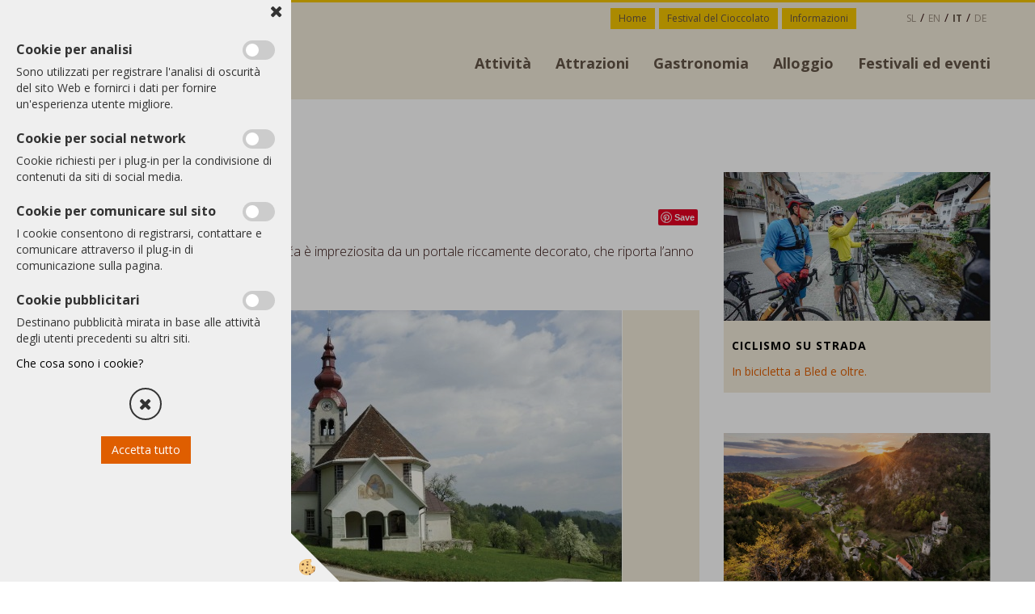

--- FILE ---
content_type: text/html
request_url: https://www.radolca.si/it/attrazioni-di-radovljica/chiese/chiesa-di-s-lucia
body_size: 17424
content:
<!DOCTYPE html><html lang="it"><head><meta charset="utf-8"><title>La chiesa di S. Lucia</title>
<meta name="Description" content="La piccola chiesa sotto le pendici del Dobrča &egrave; impreziosita da un portale riccamente decorato, che riporta l&rsquo;anno 1633.
"/>
<link rel="alternate" hreflang="de" href="/de/radovljica-sehenswuerdigkeiten/kirchen/kirche-hl-lucia" />
<link rel="alternate" hreflang="en" href="/en/attractions/churches/st-lucy-zadnja-vas" />
<link rel="alternate" hreflang="it" href="/it/attrazioni-di-radovljica/chiese/chiesa-di-s-lucia" />
<link rel="alternate" hreflang="sl" href="/sl/znamenitosti/cerkve/cerkev-sv-lucije-zadnja-vas" />
<link rel="alternate" href="/sl/znamenitosti/cerkve/cerkev-sv-lucije-zadnja-vas" hreflang="x-default" /><link rel="canonical" href="https://www.radolca.si/it/attrazioni-di-radovljica/chiese/chiesa-di-s-lucia" />
<meta property="fb:app_id" content="33873663" />
<meta property="og:title" content="La chiesa di S. Lucia" />
<meta property="og:image" content="https://www.radolca.si/media/SlikeIT/Novice/cerkev sv. lucije zadnja vas_r.jpg" />
<meta property="og:type" content="article" />
<meta property="og:url" content="https://www.radolca.si/it/attrazioni-di-radovljica/chiese/chiesa-di-s-lucia" />
<meta property="og:description" content="La piccola chiesa sotto le pendici del Dobrča &egrave; impreziosita da un portale riccamente decorato, che riporta l&rsquo;anno 1633.
" />
<meta name="viewport" content="width=device-width, initial-scale=1.0"><link rel="stylesheet" href="/skins/general.css?ver=1"><link rel="stylesheet" href="/skins/body.css?ver=1"><link rel="icon" href="/favicon.ico" /><script defer type="text/javascript" src="/js/all.js?5.702" onload="Initialize();"></script><script defer type="text/javascript" src="/js/js_swiper.js?5.702"></script><script defer type="text/javascript" src="/js/it/js_validation.js?5.702"></script><script defer type="text/javascript" src="/js/it/js_custom.js?5.702"></script><script>document.addEventListener("DOMContentLoaded", function(event) { gtag('consent', 'default', {'ad_storage': 'denied','ad_user_data': 'denied','ad_personalization': 'denied','analytics_storage': 'denied','functionality_storage': 'denied','personalization_storage': 'denied','security_storage ': 'granted'});if (jQuery.cookie('cc_anali') == 'true')
{
gtag('consent','update', {'analytics_storage':'granted'});}if (jQuery.cookie('cc_chat') == 'true')
{
gtag('consent','update', {'functionality_storage':'granted'});}if (jQuery.cookie('cc_adwords') == 'true')
{
gtag('consent','update', {'ad_personalization':'granted','ad_storage':'granted','ad_user_data':'granted','personalization_storage':'granted'});}});</script><script type="text/javascript">
(function(w,d,s,l,i){w[l]=w[l]||[];w[l].push({'gtm.start': 
new Date().getTime(),event:'gtm.js'});var f=d.getElementsByTagName(s)[0], 
j=d.createElement(s),dl=l!='dataLayer'?'&l='+l:'';j.async=true;j.src=
'//www.googletagmanager.com/gtm.js?id='+i+dl;f.parentNode.insertBefore(j,f);
})(window,document,'script','dataLayer','GTM-KSMLBJB');
</script></head><body class="p-it">
<div id="boostpage"></div><div class="modal fade" id="elModal" tabindex="-1" role="dialog" aria-labelledby="elModal" aria-hidden="true"><div class="modal-dialog" id="elModalDialog"><div class="modal-content"><div class="modal-header" id="elModalHeaderId">vsebina glave</div><div class="modal-body" id="elModalBodyId">vsebina body</div><div class="modal-footer" id="elModalFooterId"></div></div></div></div><script></script><div id="fb-root"></div><script>document.addEventListener("DOMContentLoaded", function(event) {if (getCookie('cc_social') == 'true') 
{console.log('Facebook social  = ok');window.fbAsyncInit = function() {
FB.init({appId      : '33873663',cookie     : true,  xfbml      : true,  version    : 'v6.0' });
};}});</script><script>document.addEventListener("DOMContentLoaded", function(event) {if (jQuery.cookie('cc_social') == 'true'){!function(d,s,id){var js,fjs=d.getElementsByTagName(s)[0];if(!d.getElementById(id)){js=d.createElement(s);js.id=id;js.src="//platform.twitter.com/widgets.js";fjs.parentNode.insertBefore(js,fjs);}}(document,"script","twitter-wjs");}});</script><div class="global_containter notranja">
<div class="skip-to-content"><p><a class="skip-button" href="#content"><span>Skip to content</span> </a></p>
</div>
<div class="showsettings">
        <button id="showsettings"><img src="/images/site/visual.png" alt="Orodja za dostopnost"></button>
    </div>
    <div class="visual_settings" id="visual_settings">
        <div class="visual_close">
            <button id="visualclose"><i class="fa fa-close"></i></button>
        </div>
        <div class="visual_controls" id="visual_controls">
            <div class="h2">ACCESSIBILITÀ</div>
            <ul>
                <li id="visual1">NAVIGAZIONE DA TASTIERA<div class="toggler"></div></li>
                <li id="visual2">DISABILITA ANIMAZIONI<div class="toggler"></div></li>
            </ul>   
            <div class="h3">CONTRASTO</div>         
            <ul>
                <li id="visual3">CONTRASTO ALTO<div class="toggler"></div></li>
                <li id="visual4">CONTRASTO BIANCO E NERO<div class="toggler"></div></li>
            </ul>
            <div class="h3">CONTENUTO</div>
            <ul>
                <li id="visual5">AUMENTA DIMENSIONE TESTO<div class="toggler"></div></li>
                <li id="visual6">RIDUCI DIMENSIONE TESTO<div class="toggler"></div></li>
                <li id="visual7">EVIDENZIA TITOLI<div class="toggler"></div></li>
                <li id="visual8">EVIDENZIA LINK<div class="toggler"></div></li>
                <li id="visual9">SOTTOLINEA LINK<div class="toggler"></div></li>
            </ul>
            <div><a id="sitemap" href="#">Mappa del sito</a></div>
            <div><a id="izjava" href="#">Dichiarazione di accessibilità</a></div>
        </div>
    </div>
<div class="search" id="searchbox">
	<div class="container">
    	<div class="row">
            <div class="searchbox"><form role="form" method="post" id="webshopsearchbox" action="/default.asp?mid=it&amp;pID=webshopsearch"><div class="input-group"><input autocomplete="off" class="form-control" data-placement="bottom" data-trigger="manual" onfocus="FocusGet(this);" onfocusout="FocusLost(this);" data-toggle="popover" type="text" name="txtsearchtext" id="txtsearchtext" value=""  placeholder="Cerca..."/><div class="popover" id="popoversearch"></div><span class="input-group-btn"><button id="src_button" class="btn btn-default" type="submit"><i class="fa fa-search"></i><span>CERCA</span></button></span></div></form><script type="text/javascript">document.addEventListener('DOMContentLoaded', function(event){var timer;var timeout = 600;$('#txtsearchtext').keyup(function(){clearTimeout(timer);if ($('#txtsearchtext').val) {var oTxt = $('#txtsearchtext').val();if (oTxt.length>2){timer = setTimeout(function(){var v = '<div class="arrow"></div><div class="popover-content"><div id="vsebinapopover">' + $.ajax({type:'POST', url:'/ajax_search.asp?mid=it', async: false, data: {searchstr:oTxt, jezik:'it'}}).responseText + '</div></div>';$('#popoversearch').html(v);$('#popoversearch').addClass('sactive fade bottom in');}, timeout);}}});});function FocusGet(oTextBox){if(oTextBox.value.length>2){$('#popoversearch').addClass('sactive fade bottom in');}}function FocusLost(oTextBox){if ($('#vsebinapopover:hover').length == 0){$('#popoversearch').removeClass('sactive fade bottom in');}}</script></div>
            <div class="closesearch"><a onclick="ToggleSearch();" id="showsearch"><i class="fa fa-times"></i></a></div>
        </div>
    </div>
</div>
<section class="cart_container">
	<div class="container">
		<div class="row">
                <div class="mobile_cart_container visible-xs"><div class="mobile_cart_menu"><a onclick="ToggleMmenu();" id="showmenu"><i class="fa fa-bars"></i></a></div></div>
                <div class="cart_top" id="cart_top"><div class="innerbox"><div class="carttop"> <div class="jeziki"><div class="lan_sl"><a href="/sl/znamenitosti/cerkve/cerkev-sv-lucije-zadnja-vas">sl</a></div><div class="lan_en"><a href="/en/attractions/churches/st-lucy-zadnja-vas">en</a></div><div class="lan_a_it"><a href="/it">it</a></div><div class="lan_de"><a href="/de/radovljica-sehenswuerdigkeiten/kirchen/kirche-hl-lucia">de</a></div></div> <div class="kosaricaakcije"><div class="kosaricaakcije_prijavi"><a href="#" rel="nofollow" data-toggle="modal" data-target="#sheet" id="see"><i class="fa fa-user"></i><span>Login</span></a></div><div class="kosaricaakcije_registriraj"><a href="#" rel="nofollow" data-toggle="modal" data-target="#sheet2" id="see2"><i class="fa fa-unlock-alt"></i><span>Registrati</span></a></div><div class="kosaricaakcije_forgotpass"><a href="#" rel="nofollow" data-toggle="modal" data-target="#sheet3" id="see3"><i class="fa fa-question"></i><span>Hai dimenticato la password?</span></a></div></div> <div class="stanjekosarice"><div id="cart_info"><div class="stanjekosarice_carticon"><a href="#" rel="nofollow" data-toggle="modal" data-target="#popupCart"><img src="/images/site/cart.png" alt="Vaša košarica" /></a></div><div class="stanjekosarice_stanje" id="sitecart_vasakosara"><a href="#" rel="nofollow" data-toggle="modal" data-target="#popupCart"><i class="fa fa-shopping-cart"></i><span>Il tuo carrello è vuoto</span></a></div></div></div> <div class="wishlist"></div> </div> <div class="modal fade" id="popupCart" tabindex="-1" role="dialog" aria-labelledby="popupCart" aria-hidden="true"><div class="modal-dialog">	<div class="modal-content">		<div class="modal-header"><button type="button" class="close" data-dismiss="modal" aria-hidden="true"><i class="fa fa-times"></i></button><div class="modal-title h4">stato carrello</div></div>		<div class="modal-body">Il tuo carrello è vuoto</div>		<div class="modal-footer">			<button type="button" class="btn btn-default" data-dismiss="modal">Chiudi cart</button>		</div>	</div></div></div> <div class="modal fade" id="sheet" tabindex="-1" role="dialog" aria-labelledby="sheet" aria-hidden="true">	<div class="modal-dialog">	 <div class="modal-content"> <form method="post" id="frmlogin" name="frmlogin" action="#">	  <div class="modal-header"><button type="button" class="close" data-dismiss="modal" aria-hidden="true"><i class="fa fa-times"></i></button><div  class="modal-title h4">Accedi allo webshop</div></div> 	 <div class="modal-body">		  <div class="row loginmodal">			  <div class="carttop_inputs_medium"><div class="form-group"><input class="form-control" name="form_username" type="email" placeholder="Nome utente:" /></div></div>		 		<div class="carttop_inputs_medium"><div class="form-group"><input class="form-control" name="form_password" type="password" placeholder="Password" /></div></div>			</div>		 </div>    <div class="modal-footer">			<button class="btn btn-primary" type="button" id="fbLogin">Facebook login</button><script>function statusChangeCallback(response) {console.log('statusChangeCallback');console.log(response);if (response.status === 'connected') {LoginInFBAPI();} else {console.log('Please log into this webpage.');}}function checkLoginState() {FB.getLoginStatus(function(response) { statusChangeCallback(response);});}function LoginInFBAPI() {console.log('Welcome!  Fetching your information.... ');FB.api('/me?fields=email,name,first_name,last_name', function(res){var name = res.name;var email = res.email;var first_name=res.first_name;var last_name=res.last_name;if (res.email!=''){setCookie('facebook-email', res.email, 1);}var fid = res.id;$.ajax({type: 'POST',url: '/ajax_fbreglogin.asp',async: false,data: {'name':name,'first_name':first_name, 'last_name':last_name,'email': email,'fid':fid},success: function(data){$('#fbLogin').hide();},complete: function() {window.location.reload();},error: function(xhr, textStatus, errorThrown) {console.log('ajax loading error...');return false;}});});}document.addEventListener('DOMContentLoaded', function(event){$('#fbLogin').on('click', function(){FB.getLoginStatus(function(response) { if (response.status === 'connected') {LoginInFBAPI();} else{FB.login(function(response) {LoginInFBAPI();}, {scope: 'public_profile,email'});}});});});</script>			<a href="#" rel="nofollow" data-toggle="modal" data-target="#sheet3" id="see3"><span>Hai dimenticato la password?</span></a>     <button type="button" class="btn btn-default" data-dismiss="modal">chiudersi</button>     <button type="submit" class="btn btn-primary">Accedi</button>    </div>	 </form>   </div>  </div> </div> <div class="modal fade" id="sheet2" tabindex="-1" role="dialog" aria-labelledby="sheet2" aria-hidden="true">	 <div class="modal-dialog">		<div class="modal-content">		 <div class="modal-header"><button type="button" class="close" data-dismiss="modal" aria-hidden="true"><i class="fa fa-times" ></i></button><div class="modal-title h4">registro</div>		<div class="modal-texttop"></div>		</div> 	 <div class="modal-body"><div id="skrijse"><ul class="nav nav-tabs">	<li class="active"><a href="#regfizicne" data-toggle="tab">REGISTRATI (persone fisiche)</a></li>	<li><a href="#regpravne" data-toggle="tab">REGISTRATI (azienda)</a></li></ul></div><div class="tab-content"> <div class="tab-pane active" id="regfizicne">		<form method="post" name="frmregfiz" id="frmregfiz" action="#">			<input type="hidden" name="partner" value="1" />			<input type="hidden" name="baza" value="gen150" />			<div class="row"><div class="carttop_maintitle"><p>Registrazione per le persone fisiche</p></div></div>			<div class="row loginmodal">				<div class="carttop_inputs_medium"><div class="form-group"><input class="form-control" autocomplete="email" type="text" name="form_email" value="" placeholder="Email:" /></div></div>				<div class="carttop_inputs_medium"><div class="form-group"><input class="form-control" autocomplete="email" type="text"  name="form_email2" value="" maxlength="50" placeholder="Reinserisci l’e-mail" /></div></div>				<div class="carttop_inputs_medium"><div class="form-group"><input class="form-control" type="password" name="form_geslo"  maxlength="50" placeholder="Password:" /></div></div>				<div class="carttop_inputs_medium"><div class="form-group"><input class="form-control" type="password" name="form_geslo2" maxlength="50"  placeholder="Ripeti la password" /></div></div>			</div>			<div class="row"><div class="carttop_maintitle"><p>Dati personali</p></div></div>			<div class="row loginmodal">				<div class="carttop_inputs_xlarge"><div class="form-group" id="SelectCboxDrzFiz"></div></div>				<div class="carttop_inputs_medium"><div class="form-group"><input class="form-control" autocomplete="given-name" type="text" name="kime" value="" maxlength="50" placeholder="Nome:" /></div></div>				<div class="carttop_inputs_medium"><div class="form-group"><input class="form-control" autocomplete="family-name" type="text" name="kpriimek" value="" maxlength="50" placeholder="Cognome:" /></div></div>				<div class="carttop_inputs_xlarge"><div class="form-group"><input class="form-control" autocomplete="street-address" type="text" name="knaslov" value="" maxlength="50" placeholder="Indirizzo:" /></div></div>				<div class="carttop_inputs_small"><div class="form-group"><input class="form-control" autocomplete="postal-code" onkeyup="FillPostName(this, $('#cboxRegFiz').val(),'kkrajfiz');" type="text"  name="kpostnast"  value="" placeholder="Codice Postale" /></div></div>				<div class="carttop_inputs_large"><div class="form-group"><input class="form-control" autocomplete="address-level2" type="text" name="kkraj" id="kkrajfiz" value="" maxlength="50" placeholder="CAP / città" /></div></div>				<div class="carttop_inputs_medium"><div class="form-group"><input class="form-control" autocomplete="tel" type="text" name="ktelefon" value="" maxlength="50" placeholder="Telefono:"></div></div>				<div class="carttop_inputs_large"><div class="form-group"><input class="form-checkbox" type="checkbox" name="cboxGdprSpl"/>Accetto&nbsp;<a onclick="ShowModalPopup('/ajax_splosnipogoji.asp?mid=it','','elModal-lg OnTop');" title="terms">i termini generali e le condizioni</a></div></div>				<div class="carttop_inputs_large"><div class="form-group"><input class="form-checkbox" type="checkbox" name="cboxGdprSeg"/>Sono d’accordo con l’uso dei dati ai fini della profilazione / segmentazione</div></div>			</div>   <div class="register_frmbtn"><div class="modal-textbottom"></div><button class="btn btn-primary" type="button" id="fbRegister">Facebook login</button><script>function statusChangeCallback(response) {console.log('statusChangeCallback');console.log(response);if (response.status === 'connected') {LoginInFBAPI();} else {console.log('Please log into this webpage.');}}function checkLoginState() {FB.getLoginStatus(function(response) { statusChangeCallback(response);});}function LoginInFBAPI() {console.log('Welcome!  Fetching your information.... ');FB.api('/me?fields=email,name,first_name,last_name', function(res){var name = res.name;var email = res.email;var first_name=res.first_name;var last_name=res.last_name;if (res.email!=''){setCookie('facebook-email', res.email, 1);}var fid = res.id;$.ajax({type: 'POST',url: '/ajax_fbreglogin.asp',async: false,data: {'name':name,'first_name':first_name, 'last_name':last_name,'email': email,'fid':fid},success: function(data){$('#fbRegister').hide();},complete: function() {window.location.reload();},error: function(xhr, textStatus, errorThrown) {console.log('ajax loading error...');return false;}});});}document.addEventListener('DOMContentLoaded', function(event){$('#fbRegister').on('click', function(){FB.getLoginStatus(function(response) { if (response.status === 'connected') {LoginInFBAPI();} else{FB.login(function(response) {LoginInFBAPI();}, {scope: 'public_profile,email'});}});});});</script>	<button type="button" class="btn btn-default" data-dismiss="modal">chiudersi</button> <button type="submit" class="btn btn-primary">Registrati</button></div>		</form> </div><div class="tab-pane" id="regpravne">		<form name="frmregpra" id="frmregpra" method="post" action="#" novalidate="novalidate" >			<input type="hidden" name="partner" value="2" />			<input type="hidden" name="baza" value="gen150" />			<input type="hidden" id="taxvalid" name="taxvalid" value="false" />    		<div class="row"><div class="carttop_maintitle"><p>Registrazione per aziende</p></div></div>			<div class="row loginmodal">    		<div class="carttop_inputs_medium"><div class="form-group"><input class="form-control" type="text" name="form_email" value="" maxlength="50" placeholder="Email:" /></div></div>    		<div class="carttop_inputs_medium"><div class="form-group"><input class="form-control" type="text" name="form_email2" value="" maxlength="50" placeholder="Reinserisci l’e-mail" /></div></div>    		<div class="carttop_inputs_medium"><div class="form-group"><input class="form-control" type="password"  name="form_geslo" value="" maxlength="50" placeholder="Password:" /></div></div>    		<div class="carttop_inputs_medium"><div class="form-group"><input class="form-control" type="password"  name="form_geslo2" value="" maxlength="50" placeholder="Ripeti la password" /></div></div>		</div>    		<div class="row"><div class="carttop_maintitle"><p>Dati dell’azienda</p></div></div>			<div class="row loginmodal"><div class="carttop_inputs_medium"><div class="form-group vatinput"><select id="vatnumberprefix" name="vatnumberprefix" class="vatpredpona"><option>AT</option><option>BE</option><option>BG</option><option>CY</option><option>CZ</option><option>DE</option><option>DK</option><option>EE</option><option>ES</option><option>FI</option><option>FR</option><option>GR</option><option>HR</option><option>HU</option><option>IE</option><option>IT</option><option>LT</option><option>LU</option><option>LV</option><option>MT</option><option>NL</option><option>PL</option><option>PT</option><option>RO</option><option>SE</option><option selected="selected">SI</option><option>SK</option></select><input class="form-control" type="text" name="form_davcna" id="vatnumber" value="" maxlength="20" placeholder="P. IVA:" /></div></div>				<div class="carttop_inputs_small"><div class="form-group"><button id="vatbuttoncheckerreg" type="button" onclick="CheckVatNumberReg('VALID','NOT VALID', 'False');" class="btn btn-default">Preveri</button></div></div>				<div class="carttop_inputs_small"><div class="form-group" id="tax_response"></div></div>    		<div class="carttop_inputs_large"><div class="form-group"><input class="form-control" type="text" name="form_podjetje" value="" maxlength="52" placeholder="Nome dell’azienda:" /></div></div>    		<div class="carttop_inputs_xlarge"><div class="form-group"><input class="form-control" type="text" name="form_naslov" value="" maxlength="100" placeholder="Indirizzo:" /></div></div>    		<div class="carttop_inputs_small"><div class="form-group"><input class="form-control" type="text" name="form_postnast"  value="" placeholder="Codice Postale" /></div></div>			<div class="carttop_inputs_large"><div class="form-group"><input class="form-control" type="text" name="form_kraj" value="" maxlength="50" placeholder="CAP / città" /></div></div>		</div>    		<div class="row"><div class="carttop_maintitle"><p>Dati personali</p></div></div>			<div class="row loginmodal">				<div class="carttop_inputs_xlarge"><div class="form-group" id="SelectCboxDrzPra"></div></div>				<div class="carttop_inputs_medium"><div class="form-group"><input class="form-control" type="text" name="kime" value="" maxlength="50" placeholder="Nome:" /></div></div>				<div class="carttop_inputs_medium"><div class="form-group"><input class="form-control" type="text" name="kpriimek" value="" maxlength="50" placeholder="Cognome:" /></div></div>				<div class="carttop_inputs_xlarge"><div class="form-group"><input class="form-control" type="text" name="knaslov" value="" maxlength="50" placeholder="Indirizzo:" /></div></div>				<div class="carttop_inputs_small"><div class="form-group"><input class="form-control" type="text" onkeyup="FillPostName(this, $('#cboxRegPra').val(),'kkrajpra');" name="kpostnast" value="" placeholder="Codice Postale" /></div></div>				<div class="carttop_inputs_large"><div class="form-group"><input class="form-control" type="text" name="kkraj" id="kkrajpra" value="" maxlength="50" placeholder="CAP / città" /></div></div>				<div class="carttop_inputs_medium"><div class="form-group"><input class="form-control" type="text" name="ktelefon" value="" maxlength="50" placeholder="Telefono:"></div></div>				<div class="carttop_inputs_large"><div class="form-group"><input class="form-checkbox" type="checkbox" name="cboxGdprSpl"/>Accetto&nbsp;<a onclick="ShowModalPopup('/ajax_splosnipogoji.asp?mid=it','','elModal-lg OnTop');" title="terms">i termini generali e le condizioni</a></div></div>				<div class="carttop_inputs_large"><div class="form-group"><input class="form-checkbox" type="checkbox" name="cboxGdprSeg"/>Sono d’accordo con l’uso dei dati ai fini della profilazione / segmentazione</div></div>		</div>   <div class="register_frmbtn">	<button type="button" class="btn btn-default" data-dismiss="modal">chiudersi</button> <button type="submit" class="btn btn-primary">Registrati</button></div>		</form></div></div></div></div></div></div><div class="modal fade" id="sheet3" tabindex="-1" role="dialog" aria-labelledby="sheet3" aria-hidden="true">		<form method="post" id="frmforgotpass" name="frmforgotpass">		<input type="hidden" name="tokenforgotpass" value="574071716"/>		<div class="modal-dialog">			<div class="modal-content">				<div class="modal-header"><button type="button" class="close" data-dismiss="modal" aria-hidden="true"><i class="fa fa-times"></i></button><div class="modal-title h4">Dimenticato la password?</div></div> 			<div class="modal-body">						<div class="row loginmodal"><div class="carttop_inputs_xlarge"><div class="form-group"><input class="form-control" name="form_forgotemail" id="form_forgotemail" type="email" placeholder="Email:"></div></div></div>						<div class="divSuccess" id="divSuccess"></div>				</div>      <div class="modal-footer">        <button type="button" class="btn btn-default" data-dismiss="modal">chiudersi</button>        <button type="submit" class="btn btn-primary">Inviami una nuova password</button>      </div>    </div>  </div>	</form></div><script type="text/javascript">document.addEventListener("DOMContentLoaded", function(event) { LoadDrzave('it');$('#sheet2').on('show.bs.modal', function (e){$('#frmregfiz').bootstrapValidator({message: 'Questo campo è obbligatorio',feedbackIcons: {valid: 'fa fa-check', invalid: 'fa fa-times', validating: 'fa fa-refresh'},submitHandler: function(validator, form, submitButton) {RegisterUser(form, 'it', validator);},fields: { form_email: {validators: {notEmpty: {message: 'Questo campo è obbligatorio'},emailAddress: {message: 'Per favore, inserire un valido indirizzo e-mail'},stringLength: { min: 0, message: 'Un utente che esiste già con via e-mail'},}},form_email2: {validators: {notEmpty: {message: 'Questo campo è obbligatorio'},identical:{field:'form_email',message:'Gli indirizzi email non corrispondono'},stringLength: { min: 0, message: 'Gli indirizzi email non corrispondono'},}},form_geslo: {validators: {notEmpty: {message: 'Questo campo è obbligatorio'},stringLength: { min: 6,max: 30, message: 'campo richiede 6 caratteri'},}},form_geslo2: {validators: {notEmpty: {message: 'Questo campo è obbligatorio'},identical:{field:'form_geslo',message:'Le password non corrispondono'},}},kime: {validators: {notEmpty: {message: 'Questo campo è obbligatorio'},stringLength: { min: 2, max:50, message: 'campo richiede 2 caratteri'},}},kpriimek: {validators: {notEmpty: {message: 'Questo campo è obbligatorio'},stringLength: { min: 3, max:50, message: 'campo richiede 5 caratteri'},}},ktelefon: {validators: {notEmpty: {message: 'Questo campo è obbligatorio'},stringLength: { min: 9, max:20, message: 'campo richiede 9 caratteri'},}},knaslov: {validators: {notEmpty: {message: 'Questo campo è obbligatorio'},stringLength: { min: 3, max:50, message: 'campo richiede 5 caratteri'},}},kpostnast: {validators: {notEmpty: {message: 'Questo campo è obbligatorio'},}},kkraj: {validators: {notEmpty: {message: 'Questo campo è obbligatorio'},stringLength: { min: 2, max:50, message: 'campo richiede 2 caratteri'},}},cboxGdprSpl: {validators: {notEmpty: {message: 'Questo campo è obbligatorio'},}},}});});$('#sheet2').on('show.bs.modal', function (e){$('#frmregpra').bootstrapValidator({message: 'Questo campo è obbligatorio',feedbackIcons: {valid: 'fa fa-check', invalid: 'fa fa-times', validating: 'fa fa-refresh'},submitHandler: function(validator, form, submitButton) {RegisterUser(form, 'it', validator);},fields: { form_email: {validators: {notEmpty: {message: 'Questo campo è obbligatorio'},emailAddress: {message: 'Per favore, inserire un valido indirizzo e-mail'},stringLength: { min: 0, message: 'Un utente che esiste già con via e-mail'},}},form_email2: {validators: {identical:{field:'form_email', message:'Per favore, inserire un valido indirizzo e-mail'},stringLength: { min: 0, message: 'Gli indirizzi email non corrispondono'},}},form_geslo: {validators: {notEmpty: {message: 'Questo campo è obbligatorio'},stringLength: { min: 6,max: 30, message: 'campo richiede 6 caratteri'},}},form_geslo2: {validators: {notEmpty: {message: 'Questo campo è obbligatorio'},identical:{field:'form_geslo',message:'Le password non corrispondono'},}},form_davcna: {validators: {notEmpty: {message: 'Questo campo è obbligatorio'},}},form_ddvDa: {validators: {notEmpty: {message: 'Questo campo è obbligatorio'},}},form_podjetje: {validators: {notEmpty: {message: 'Questo campo è obbligatorio'},stringLength: { min: 4, max:50, message: 'campo richiede 5 caratteri'},}},form_naslov: {validators: {notEmpty: {message: 'Questo campo è obbligatorio'},stringLength: { min: 4, max:50, message: 'campo richiede 5 caratteri'},}},form_postnast: {validators: {notEmpty: {message: 'Questo campo è obbligatorio'},}},form_kraj: {validators: {notEmpty: {message: 'Questo campo è obbligatorio'},stringLength: { min: 2, max:50, message: 'campo richiede 2 caratteri'},}},kime: {validators: {notEmpty: {message: 'Questo campo è obbligatorio'},stringLength: { min: 2, max:50, message: 'campo richiede 2 caratteri'},}},kpriimek: {validators: {notEmpty: {message: 'Questo campo è obbligatorio'},stringLength: { min: 2, max:50, message: 'campo richiede 2 caratteri'},}},ktelefon: {validators: {notEmpty: {message: 'Questo campo è obbligatorio'},stringLength: { min: 9, max:20, message: 'campo richiede 9 caratteri'},}},knaslov: {validators: {notEmpty: {message: 'Questo campo è obbligatorio'},stringLength: { min: 3, max:50, message: 'campo richiede 5 caratteri'},}},kpostnast: {validators: {notEmpty: {message: 'Questo campo è obbligatorio'},}},kkraj: {validators: {notEmpty: {message: 'Questo campo è obbligatorio'},stringLength: { min: 2, max:50, message: 'campo richiede 2 caratteri'},}},cboxGdprSpl: {validators: {notEmpty: {message: 'Questo campo è obbligatorio'},}},}});});$('#sheet3').on('show.bs.modal', function (e){$('#frmforgotpass').bootstrapValidator({message: 'Questo campo è obbligatorio',feedbackIcons: {valid: 'fa fa-unlock', invalid: 'fa fa-times', validating: 'fa fa-refresh'},submitHandler: function(validator, form, submitButton) {ForgetPassword(form, validator);},
fields: { form_forgotemail: {validators: {notEmpty: {message: 'Questo campo è obbligatorio'},emailAddress: {message: 'Per favore, inserire un valido indirizzo e-mail'},stringLength: { min: 0, message: 'Un utente con l’indirizzo email non esiste'},}},}});});$('#sheet').on('show.bs.modal', function (e){$('#frmlogin').bootstrapValidator({live: 'disabled',message: 'Questo campo è obbligatorio',feedbackIcons: {valid: 'fa fa-unlock', invalid: 'fa fa-times', validating: 'fa fa-refresh'},submitHandler: function(validator, form, submitButton) {LoginAuth(form, validator);},fields: { form_username: { validators: {notEmpty: {message: 'Questo campo è obbligatorio'},stringLength: {min: 4,message: 'Questo campo è obbligatorio'},}},form_password: {validators: {notEmpty: {message: 'Questo campo è obbligatorio'},stringLength: {min: 1,message: 'La password non è corretta'},}}}});}); });</script> <script>document.addEventListener('DOMContentLoaded', function(event){
(function(d, s, id) {
var js, fjs = d.getElementsByTagName(s)[0];if (d.getElementById(id)) return;js = d.createElement(s); js.id = id;js.src = "//connect.facebook.net/en_US/sdk.js";fjs.parentNode.insertBefore(js, fjs);}(document, 'script', 'facebook-jssdk'));
});</script></div></div>
            <!--<div class="profileopen"><a onclick="ToggleProfile();" id="showsearch"><i class="fa fa-user"></i></a></div>-->
            <div class="ddsearch_icon"><a onclick="ToggleSearch();" id="showsearch"><i class="fa fa-search"></i></a></div>
            <div class="navitop"><div class="innerbox"><div class="primaryfoot">
<div class="innerbox">
<ul>
	<li><a href="/it">Home</a></li>
	<li><a href="https://www.festival-cokolade.si/it/" target="_blank">Festival del Cioccolato</a></li>
	<li><a href="/it/informazioni">Informazioni</a></li>
</ul>
</div>
</div>
</div></div>
        </div>
	</div>
</section>
<header>
        <div class="container">
            <div class="row">
                <div class="logo"><div class="innerbox"><a href="/it" ><img src="/images/site/it/logo.png" alt="radolca.si" title="radolca.si" /></a></div></div>
                <nav id="MyNav"><div class="container"><div class="row">
                    <div class="navbar-collapse collapse"><ul class="nav navbar-nav"><li id="xxaktivnosti_en_it" class="dropdown"><a class="dropdown-toggle" data-target="#ddmenuaktivnosti_en_it"  href="https://www.radolca.si/it/attivita">Attività</a><ul><li class="dropdown-menu ddmenu_content" id="ddmenuaktivnosti_en_it"><div class="ddcontent_vsebina"><div class="innerbox" id="ddmenuaktivnosti_en_itinnerbox"></div></div></li></ul></li><li id="xxznamenitosti_en_it" class="dropdown"><a class="dropdown-toggle" data-target="#ddmenuznamenitosti_en_it"  href="https://www.radolca.si/it/attrazioni-di-radovljica">Attrazioni</a><ul><li class="dropdown-menu ddmenu_content" id="ddmenuznamenitosti_en_it"><div class="ddcontent_vsebina"><div class="innerbox" id="ddmenuznamenitosti_en_itinnerbox"></div></div></li></ul></li><li id="xxkulinarika_en_it" class="dropdown"><a class="dropdown-toggle" data-target="#ddmenukulinarika_en_it"  href="https://www.radolca.si/it/gastronomia">Gastronomia</a><ul><li class="dropdown-menu ddmenu_content" id="ddmenukulinarika_en_it"><div class="ddcontent_vsebina"><div class="innerbox" id="ddmenukulinarika_en_itinnerbox"></div></div></li></ul></li><li id="xxnastanitve_en_it" class=""><a  href="/it/allogio">Alloggio</a></li><li id="xxdogodkifestivali_en_it" class=""><a  href="/it/festivali-ed-eventi">Festivali ed eventi</a></li><script type="text/javascript">document.addEventListener("DOMContentLoaded", function(event) { $('#xxaktivnosti_en_it').hover(function() {DropContentHover('aktivnosti_en_it', 1,'aktivnosti_en_it;;;znamenitosti_en_it;;;kulinarika_en_it;;;','it' );$(this).find('#ddmenuaktivnosti_en_it').stop(true, true).delay(200).fadeIn(250);}, function() {$(this).find('#ddmenuaktivnosti_en_it').stop(true, true).delay(200).fadeOut(250);});$('#xxznamenitosti_en_it').hover(function() {DropContentHover('znamenitosti_en_it', 1,'aktivnosti_en_it;;;znamenitosti_en_it;;;kulinarika_en_it;;;','it' );$(this).find('#ddmenuznamenitosti_en_it').stop(true, true).delay(200).fadeIn(250);}, function() {$(this).find('#ddmenuznamenitosti_en_it').stop(true, true).delay(200).fadeOut(250);});$('#xxkulinarika_en_it').hover(function() {DropContentHover('kulinarika_en_it', 1,'aktivnosti_en_it;;;znamenitosti_en_it;;;kulinarika_en_it;;;','it' );$(this).find('#ddmenukulinarika_en_it').stop(true, true).delay(200).fadeIn(250);}, function() {$(this).find('#ddmenukulinarika_en_it').stop(true, true).delay(200).fadeOut(250);});});</script></ul></div>
                    <div class="navitopmain"><div class="primaryfoot">
<div class="innerbox">
<ul>
	<li><a href="/it">Home</a></li>
	<li><a href="https://www.festival-cokolade.si/it/" target="_blank">Festival del Cioccolato</a></li>
	<li><a href="/it/informazioni">Informazioni</a></li>
</ul>
</div>
</div>
</div></div></div>
                </nav>
            </div>
        </div>
    </header>
<section class="mainbanner"><div class="container"></div></section>
<section class="mainnavi"><div class="container"><div class="row"><div class="mnbox"><div class="innerbox"></div></div></div></div></section>
<section class="maincontent" id="content">
    <div class="container">
        <div class="row">
        	<div class="mainfull w1">
            	<div class="innerbox">
                         <div class="mainbox2_2 w2"><div class="innerbox"></div></div>
                        <div class="mainbox2_2 w2"><div class="innerbox"></div></div>
                        <div class="mainbox2_2 w2"><div class="innerbox"></div></div>
                        <div class="mainbox2_2 w2"><div class="innerbox"></div></div>    
                        <div class="innermain"><div class="innerbox"></div></div>
                        <div class="innermain"><div class="innerbox"></div></div>
                        <div class="innermain"><div class="innerbox"></div></div>
                        <div class="innermain"><div class="innerbox"></div></div>    
                        <div class="innermain"><div class="innerbox"></div></div>
                        <div class="innermain"><div class="innerbox"></div></div>
                </div>
            </div>
            
        </div>
    </div>
</section>
<section class="mcontent"><div class="container"><div class="row"><div class="mcbox w1"><div class="innerbox" id="mainajax"></div></div></div></div></section>
<section class="dnews">
	<div class="container">
		<div class="row">
			<div class="dnovica_left"><div class="innerbox"><div class="row"><div class="dnovica_top"><div class="innerbox"><div class="row"><div class="dnovica_slika"><div class="innerbox"><a title="" href="#" onclick="ShowModalPopup('/ajax_getNewsPict.asp?mid=it&amp;novicaID=365&amp;SlikaID=1118','','modal-lg');"><img src="/media/SlikeIT/Novice//Thumbs/cerkev%20sv.%20lucije%20zadnja%20vas_r.jpg" alt="" /></a></div></div><div class="dnovica_vsebinatop"><div class="innerbox"><div class="dnovica_title"><h1>La chiesa di S. Lucia</h1></div><div class="detail_social"><div class="detail_facebook"><div class="fb-like" data-href="https://www.radolca.si/it/attrazioni-di-radovljica/chiese/chiesa-di-s-lucia" data-layout="button" data-action="like" data-show-faces="false" data-share="true"></div></div><div class="detail_twitter"><a href="https://twitter.com/share" class="twitter-share-button"></a><script>document.addEventListener("DOMContentLoaded", function(event) {	if (jQuery.cookie('cc_social') == 'true'){!function(d,s,id){var js,fjs=d.getElementsByTagName(s)[0],p=/^http:/.test(d.location)?'http':'https';if(!d.getElementById(id)){js=d.createElement(s);js.id=id;js.async=true;js.src=p+'://platform.twitter.com/widgets.js';fjs.parentNode.insertBefore(js,fjs);}}(document, 'script', 'twitter-wjs');}});</script></div><div class="detail_pinit"><a href="//www.pinterest.com/pin/create/button/?url=https%3A%2F%2Fwww%2Eradolca%2Esi%2Fit%2Fattrazioni%2Ddi%2Dradovljica%2Fchiese%2Fchiesa%2Ddi%2Ds%2Dlucia&media=https%3A%2F%2Fwww%2Eradolca%2Esi%2Fmedia%2FSlikeIT%2FNovice%2F%2FThumbs%2Fcerkev%2520sv%2E%2520lucije%2520zadnja%2520vas%5Fr%2Ejpg&description=La+chiesa+di+S%2E+Lucia" data-pin-do="buttonPin" data-pin-config="none" data-pin-color="red"><img src="//assets.pinterest.com/images/pidgets/pinit_fg_en_rect_white_20.png" /></a></div><script type="text/javascript" async defer src="//assets.pinterest.com/js/pinit.js"></script></div><div class="dnovica_krvsebina"><p>La piccola chiesa sotto le pendici del Dobrča &egrave; impreziosita da un portale riccamente decorato, che riporta l&rsquo;anno 1633.</p>
</div><div class="dnovica_datoteke"></div></div></div><div class="dnovica_maleslike"><div class="innerbox"><div class="row"><script type="text/javascript">document.addEventListener("DOMContentLoaded", function(event) {$('#elModal').on('slid.bs.carousel', function () {var currentIndex = $('#elModalBodyId div.active').attr('id');var reply = $.ajax({type: "GET", url: "/ajax_getNewsPictComment.asp?slikaID=" + currentIndex  + "&mid=it", async: false }).responseText;$('#elModalFooterId').html(reply);})});</script></div></div></div><div class="dnovica_vsebina"><div class="innerbox"><p>La chiesa di S. Lucia a Srednja vas, sotto le pendici del Dobrča, era molto amata e venerata in passato dalle persone con malattie agli occhi per la sorgente di acque curative e per S. Lucia, protettrice della vista. L&rsquo;edificio sorge infatti su una fonte di acqua &ldquo;miracolosa&rdquo; che avrebbe il potere di guarire le malattie degli occhi. Per questo la chiesa era meta di pellegrinaggio di molti fedeli.&nbsp;</p>

<p>&nbsp;</p>

<p>La chiesa era originariamente dedicata a S. Giusto. Fu costruita nel XV secolo. Il ricco portale rinascimentale di tufo verde di Peračica riporta l&rsquo;anno 1663. Sulla parete della loggia d&rsquo;ingresso, si pu&ograve; ammirare l&rsquo;affresco della Madonna del Rosario, fra due santi.</p>

<p>&nbsp;</p>

<p><iframe allowfullscreen="" frameborder="0" height="450" src="https://www.google.com/maps/embed?pb=!1m18!1m12!1m3!1d44067.14412822714!2d14.142167937115762!3d46.34564419625024!2m3!1f0!2f0!3f0!3m2!1i1024!2i768!4f13.1!3m3!1m2!1s0x0%3A0xb94ed4428f8763b8!2sCerkev+Sv.+Lucija!5e0!3m2!1sen!2ssi!4v1517816205281" style="border:0" width="100%"></iframe></p>
</div></div></div></div></div></div><div class="fb-comments" data-width="100%" data-href="https://www.radolca.si/it/attrazioni-di-radovljica/chiese/chiesa-di-s-lucia" data-numposts="5"></div></div></div>
			<div class="dnovica_right"><div class="innerbox"><div class="sorodne_novice"><div class="innerbox"><div class="row"><div class="seznam_flex"><div class="sorodne_novice_title"><div class="innerbox"><h2>Notizie correlate</h2></div></div><div class="news_row newsshort_novica"><div class="innerbox"><div class="row"><div class="news_date elsubtitlecolor"><div class="innerbox"></div></div><div class="news_slika"><div class="innerbox"><a href="/it/attivita/ciclismo/ciclismo-su-strada" class="npic246" title=""><img width="10" height="10" src="/images/site/img_loading.gif" alt="Ciclismo su strada" /></a></div></div><div class="news_content"><div class="innerbox"><div class="news_short_naslov"><a href="/it/attivita/ciclismo/ciclismo-su-strada" title="Ciclismo su strada">Ciclismo su strada</a></div><div class="news_short_opis">In bicicletta a Bled e oltre.</div><div class="news_short_kropis"><p>Concedetevi una piacevole passeggiata in bicicletta nella zona di Radovljica oppure un&rsquo;escursione pi&ugrave; lunga alla scoperta della regione della Gorenjska.</p>
</div><div class="news_short_btn"><a href="/it/attivita/ciclismo/ciclismo-su-strada" class="btn btn-primary">Di piu</a></div></div></div></div></div></div><div class="news_row newsshort_novica"><div class="innerbox"><div class="row"><div class="news_date elsubtitlecolor"><div class="innerbox"></div></div><div class="news_slika"><div class="innerbox"><a href="/it/attrazioni-di-radovljica/luogi-affascinanti/begunje-na-gorenjskem" class="npic102" title=""><img width="10" height="10" src="/images/site/img_loading.gif" alt="Begunje na Gorenjskem" /></a></div></div><div class="news_content"><div class="innerbox"><div class="news_short_naslov"><a href="/it/attrazioni-di-radovljica/luogi-affascinanti/begunje-na-gorenjskem" title="Begunje na Gorenjskem">Begunje na Gorenjskem</a></div><div class="news_short_opis">La casa della musica di intrattenimento popolare</div><div class="news_short_kropis"><p>L&rsquo;abitato di Begunje &egrave; <strong>la culla della musica nazional popolare slovena</strong> e luogo di ispirazione di numerose canzoni di Slavko Avsenik.</p>
</div><div class="news_short_btn"><a href="/it/attrazioni-di-radovljica/luogi-affascinanti/begunje-na-gorenjskem" class="btn btn-primary">Di piu</a></div></div></div></div></div></div><script>document.addEventListener("DOMContentLoaded", function(event) { News247('246,102,', 5, 'it'); });</script></div></div></div></div></div></div>
		</div>
	</div>
</section>
<section class="mainstaticnews"><div class="container"><div class="row"><div class="statnewsbox w1"></div></div></div></section>
<section class="maincontent4 news4"><div class="container"><div class="mainbox4 w1"><div class="innerbox"></div></div></div></section>
<footer>
	<section class="footop">
    	<div class="container">
            <div class="row">
                <div class="footlinks w4"><div class="innerbox"><h3>Radovljica Tourist&nbsp;Board</h3>

<ul>
	<li><a href="/en/radovljica-tourist-board/about">About</a></li>
	<li><a href="/en/radovljica-tourist-board/contact" target="_blank">Contact</a></li>
	<li><a href="/en/radovljica-tourist-board/public-information">Public Information</a></li>
	<li><a href="/en/radovljica-tourist-board/press">Media Information</a></li>
	<li><a href="/en/shop/general-terms-and-conditions-of-online-store">General Terms and Conditions of Online Store</a></li>
</ul>
</div></div>
                <div class="footlinks w4"><div class="innerbox"><h3>INFO</h3>

<ul>
	<li><a href="/it/informazioni/tic-radovljica">Centro informazioni turistiche di Radovljica</a></li>
	<li><a href="/it/informazioni#dove%20siamo">Dove siamo?</a></li>
	<li><a href="/it/festivali-ed-eventi">Festivali ed eventi</a></li>
	<li><a href="/it/carta-vantaggi-alpi-giulie">Julian Alps Card: Radovljica</a></li>
	<li><a href="/en/promotional-brochures">Promotional brochures</a></li>
	<li><a href="/en/videos">Video Gallery</a></li>
	<li><a href="/en/what-is-Radolca-honestly-sweet">What is Radol&#39;ca honestly sweet</a></li>
	<li><a href="/en/souvenirs">Souvenirs</a></li>
</ul>
</div></div>
                <div class="footlinks w4"><div class="innerbox"><h3>ERLEBEN SIE</h3>

<ul>
	<li><a href="/it/attivita">Attivit&agrave;</a></li>
	<li><a href="/it/attrazioni-di-radovljica">Attrazioni</a></li>
	<li><a href="/it/gastronomia">Gastronomia</a></li>
	<li><a href="/it/allogio">Allogio</a></li>
	<li><a href="/it/eventi">Manifestazioni</a></li>
	<li><a href="/it/festival-del-cioccolato">Festival del Cioccolato</a></li>
	<li><a href="/it/attivita/visite-e-gite">Visite e gite</a></li>
	<li><a href="/it/vacanza-in-famiglia">Per le famiglie</a></li>
</ul>
</div></div>
                <div class="footlinks w4"><div class="innerbox"><!-- Subscription Form -->
<style type="text/css">.sp-force-hide { display: none;}.sp-form[sp-id="213190"] { display: block; background: rgba(255, 255, 255, 0); padding: 5px; width: 100%; max-width: 100%; border-radius: 0px; font-family: inherit; background-repeat: no-repeat; background-position: center; background-size: auto;}.sp-form[sp-id="213190"] input[type="checkbox"] { display: inline-block; opacity: 1; visibility: visible;}.sp-form[sp-id="213190"] .sp-form-fields-wrapper { margin: 0 auto; width: 570px;}.sp-form[sp-id="213190"] .sp-form-control { background: #ffffff; border-color: rgba(204, 204, 204, 0.61); border-style: solid; border-width: 1px; font-size: 15px; padding-left: 8.75px; padding-right: 8.75px; border-radius: 0px; height: 35px; width: 100%;}.sp-form[sp-id="213190"] .sp-field label { color: rgba(255, 255, 255, 1); font-size: 13px; font-style: normal; font-weight: bold;}.sp-form[sp-id="213190"] .sp-button-messengers { border-radius: 0px;}.sp-form[sp-id="213190"] .sp-button { border-radius: 0px; background-color: #df5e00; color: #ffffff; width: auto; font-weight: 700; font-style: normal; font-family: Arial, sans-serif; box-shadow: none;}.sp-form[sp-id="213190"] .sp-button-container { text-align: left;}
</style>
<div class="sp-form-outer sp-force-hide">
<div class="sp-form sp-form-regular sp-form-embed sp-form-full-width" id="sp-form-213190" sp-hash="e143ab227e622ec6c82d273d250e30f82b075c1b8530a9d6da1329affbcf4bcf" sp-id="213190" sp-lang="en" sp-show-options="%7B%22satellite%22%3Afalse%2C%22maDomain%22%3A%22login.sendpulse.com%22%2C%22formsDomain%22%3A%22forms.sendpulse.com%22%2C%22condition%22%3A%22onEnter%22%2C%22scrollTo%22%3A25%2C%22delay%22%3A10%2C%22repeat%22%3A3%2C%22background%22%3A%22rgba(0%2C%200%2C%200%2C%200.5)%22%2C%22position%22%3A%22bottom-right%22%2C%22animation%22%3A%22%22%2C%22hideOnMobile%22%3Afalse%2C%22urlFilter%22%3Afalse%2C%22urlFilterConditions%22%3A%5B%7B%22force%22%3A%22hide%22%2C%22clause%22%3A%22contains%22%2C%22token%22%3A%22%22%7D%5D%2C%22analytics%22%3A%7B%22ga%22%3A%7B%22eventLabel%22%3Anull%2C%22send%22%3Afalse%7D%2C%22ym%22%3A%7B%22counterId%22%3Anull%2C%22eventLabel%22%3Anull%2C%22targetId%22%3Anull%2C%22send%22%3Afalse%7D%7D%2C%22utmEnable%22%3Afalse%7D">
<div class="sp-form-fields-wrapper show-grid">
<div class="sp-message">
<div>&nbsp;</div>
</div>

<form class="sp-element-container sp-field-nolabel " novalidate="">
<div class="sp-field sp-field-full-width" sp-id="sp-d10f2b2a-20d9-424e-869b-b32e09f1c9ae">
<div style="font-family: inherit; line-height: 1.2;">
<p><span style="color: #73c1b8; font-size: 20px;">Sottoscrivi:</span></p>
</div>
</div>

<div class="sp-field " sp-id="sp-920d1ea5-5a4a-492a-b523-5dbf008ace5f"><label class="sp-control-label"><span>Email</span><strong>*</strong></label><input autocomplete="on" class="sp-form-control " name="sform[email]" placeholder="Inserisci il tuo indirizzo email" required="required" sp-tips="%7B%22required%22%3A%22Required%20field%22%2C%22wrong%22%3A%22Wrong%20email%22%7D" sp-type="email" type="email" /></div>

<div class="sp-field " sp-id="sp-ae969dca-c425-444a-b011-778993161397">
<div style="font-family: inherit; line-height: 1.2;">
<p><span style="color: #73c1b8; font-size: 16px;">Avviso</span></p>
</div>
</div>

<div class="sp-field " sp-id="sp-ece6869d-65b3-45af-bf16-34850f04d932">
<div class="sp-checkbox-option"><label><input name="sform[Z2RwckNvbmZpcm0=]" required="required" sp-tips="%7B%22required%22%3A%22Required%20field%22%7D" sp-type="gdprConfirm" type="checkbox" value="yes" /><span>Accetto che tu possa utilizzare la mia e-mail per scopi di notifica via e-mail.</span>&nbsp;<span><strong>*</strong></span></label></div>
</div>

<div class="sp-field " sp-id="sp-69a6114c-853b-4f65-ad0d-0297427afe33">
<div class="sp-checkbox-option"><label><input name="sform[Z2RwclRlcm1z]" required="required" sp-tips="%7B%22required%22%3A%22Required%20field%22%7D" sp-type="gdprTerms" type="checkbox" value="yes" /><span>Effettuando l&#39;accesso, accetti i nostri termini di utilizzo e la nostra politica sulla privacy, , incluso l&#39;uso dei cookie e l&#39;uso delle informazioni personali per fini di marketing.*</span>&nbsp;<span><strong>*</strong></span></label></div>
</div>

<div class="sp-field sp-button-container " sp-id="sp-158cafb0-80ed-4813-812a-8d91c574d471"><button class="sp-button" id="sp-158cafb0-80ed-4813-812a-8d91c574d471">Iscriviti ora</button></div>
</form>

<div class="sp-link-wrapper sp-brandname__left">&nbsp;</div>
</div>
</div>
</div>
<script type="text/javascript" async="async" src="//web.webformscr.com/apps/fc3/build/default-handler.js?1653643444289"></script><!-- /Subscription Form --></div></div>
            </div>
       	</div>
    </section>
    <section class="footmiddle"><div class="fmbox"><p>&nbsp;</p>

<p>&nbsp;</p>

<table align="center" border="0" cellpadding="1" cellspacing="1" style="width:100%;">
	<tbody>
		<tr>
			<td style="text-align: right;"><a href="https://www.festival-cokolade.si/it/" target="_blank"><img alt="Festival čokolade" src="/media/logotipi/festival-cokolade-logo.jpg" /></a>&nbsp; &nbsp; &nbsp;&nbsp;&nbsp;</td>
			<td style="text-align: center;"><a href="https://www.julian-alps.com" rel="noreferrer" target="_blank"><img alt="Julian Alps Logotip" src="/media/logotipi/Julijske_alpe_TNP_napis.png" style="margin: 2px;" /></a></td>
			<td style="text-align: center;"><a href="/sl/novice/radovljici-srebrni-znak-slovenia-green" target="_blank"><img alt="Slovenia GREEN silver" src="/media/slikeIT/slovenia-green-destination-silverr.jpg" style="float: right; margin: 2px; width: 150px;" /></a></td>
			<td style="text-align: center;">&nbsp; &nbsp;<a href="https://www.slovenia.info" rel="noreferrer" target="_blank"><img alt="I feel Slovenia Logotip" src="/media/logotipi/i-feel-slovenia.png" /></a>&nbsp; &nbsp; &nbsp; &nbsp;</td>
			<td style="text-align: center;">&nbsp; &nbsp;<img alt="" src="/media/logotipi/Logo_EKP_sklad_za_regionalni_razvoj_SLO.jpg" style="float: left;" />&nbsp;&nbsp;</td>
		</tr>
	</tbody>
</table>
</div></section>
    <section class="footbottom">
    	<div class="container">
        <div class="row">
            <!--<div class="footbox w1"><div class="innerbox"><div class="row"><div class="primaryfoot"><div class="innerbox"><ul><li><a href="/it/informazioni">Informazioni</a></li><li><a href="/default.asp?mid=it&amp;pid=poroka_en_it">Weddings and MICE it</a></li></ul></div></div></div><div class="row"><div class="elsocial"><div class="innerbox"><div class="eltwit"><a href="https://twitter.com/share" class="twitter-share-button" data-dnt="true"></a></div><div class="elface"><div class="fb-like" data-href="https://www.facebook.com/VisitRadolca" data-send="false" data-layout="button_count" data-show-faces="false"></div></div><div class="ellinked"></div></div></div></div></div></div>-->
            <div class="footbox footcontact w1"><div class="innerbox"><p><strong><i class="fa fa-map-marker">&nbsp;</i>Il Centro informazioni turistiche di Radovljica </strong><strong>:</strong> Linhartov trg 9, 4240 Radovljica</p>

<p><i class="fa fa-phone"></i>&nbsp;&nbsp;+386&nbsp;4 531 51 12</p>

<p><i class="fa fa-envelope-o">&nbsp;</i><strong>Email:</strong> info@radolca.si</p>

<p><i class="fa fa-fax">&nbsp;</i><strong>Fax:</strong>&nbsp;+386 8 205 13 36</p>

<p><strong>@visitradolca</strong></p>
</div></div>
            <div class="footbox footsocial w1"><div class="innerbox"><h2><a href="https://www.facebook.com/VisitRadolca/" target="_blank"><i class="fa fa-facebook">&nbsp;</i></a> <a href="https://www.instagram.com/visitradolca/" target="_blank"><i class="fa fa-instagram">&nbsp;</i></a> <a href="https://twitter.com/RadolcaSlovenia" target="_blank"><i class="fa fa-twitter">&nbsp;</i></a> <a href="https://yt.vu/c/UC8UmRWf0Cj6eMnntqX2I4hg" target="_blank"><i class="fa fa-youtube">&nbsp;</i></a> <a href="https://www.pinterest.com/radolca/" target="_blank"><i class="fa fa-pinterest">&nbsp;</i></a></h2>
</div></div>
	    </div>
    </div>
    </section>    
</footer>
<div class="footauthors">
	<div class="container">
    	<div class="row">
            <div class="innerbox">
                <div class="element1"><a href="https://www.element.si" title="Izdelava spletne trgovine" target="_blank">Izdelava spletne trgovine</a></div>
                <div class="element2"><a href="https://www.elshop.si" title="Izdelava spletne trgovine" target="_blank"><img src="/images/site/elshop.png" title="Izdelava spletne trgovine" alt="Izdelava spletne trgovine"></a></div>
                <div class="kosaricaakcije_prijavi"><a href="#" rel="nofollow" data-toggle="modal" data-target="#sheet" id="see"><i class="fa fa-user"></i></a></div>
                <div class="kosaricaakcije_registriraj"><a href="#" rel="nofollow" data-toggle="modal" data-target="#sheet2" id="see2"><i class="fa fa-unlock-alt"></i></a></div>
            </div>
	    </div>
	</div>
</div>
</div>
<div class="cookiespane" id="cookiespane"><div class="cookies_fade" onclick="ToggleCookies();"></div><div class="cookies_content"><div class="closecookies"><a onclick="ToggleCookies();"><i class="fa fa-close"></i></a></div><div class="cookierules"><div class="cookierule">Cookie per analisi</div><div class="cookieonoff"><label class="switch"><input id="cc_anali" onchange="ChangeCookieSetting(this);" type="checkbox"><span class="slider round"></span></label></div><div class="cookierulelong">Sono utilizzati per registrare l'analisi di oscurità del sito Web e fornirci i dati per fornire un'esperienza utente migliore.</div></div><div class="cookierules"><div class="cookierule">Cookie per social network</div><div class="cookieonoff"><label class="switch"><input id="cc_social" onchange="ChangeCookieSetting(this);" type="checkbox"><span class="slider round"></span></label></div><div class="cookierulelong">Cookie richiesti per i plug-in per la condivisione di contenuti da siti di social media.</div></div><div class="cookierules"><div class="cookierule">Cookie per comunicare sul sito</div><div class="cookieonoff"><label class="switch"><input id="cc_chat" onchange="ChangeCookieSetting(this);" type="checkbox"><span class="slider round"></span></label></div><div class="cookierulelong">I cookie consentono di registrarsi, contattare e comunicare attraverso il plug-in di comunicazione sulla pagina.</div></div><div class="cookierules"><div class="cookierule">Cookie pubblicitari</div><div class="cookieonoff"><label class="switch"><input id="cc_adwords" onchange="ChangeCookieSetting(this);" type="checkbox"><span class="slider round"></span></label></div><div class="cookierulelong">Destinano pubblicità mirata in base alle attività degli utenti precedenti su altri siti.</div></div><div><a onclick="ToggleCookies();ShowModalPopup('/ajax_cookieLaw.asp?mid=it','','elModal-lg OnTop');" title="Cookies">Che cosa sono i cookie?</a></div><div class="closecookiesbig"><a onclick="ToggleCookies();"><i class="fa fa-close"></i></a></div><div class="confirmcookiesall"><a class="btn btn-primary" onclick="AcceptAllCookies();ToggleCookies();">Accetta tutto</a></div></div><div class="showcookies"><a onclick="ToggleCookies();"></a></div></div><script>function getCookie(cname) {var name = cname + "=";var decodedCookie = decodeURIComponent(document.cookie);var ca = decodedCookie.split(';');for(var i = 0; i <ca.length; i++) {var c = ca[i];while (c.charAt(0) == ' ') {c = c.substring(1);} if (c.indexOf(name) == 0) {return c.substring(name.length, c.length);}}return "";}if (getCookie('cc_anali')=='true'){document.getElementById('cc_anali').checked = true;}else{document.getElementById('cc_anali').checked = false;}if (getCookie('cc_social')=='true'){document.getElementById('cc_social').checked = true;}else{document.getElementById('cc_social').checked = false;}if (getCookie('cc_chat')=='true'){document.getElementById('cc_chat').checked = true;}else{document.getElementById('cc_chat').checked = false;}if (getCookie('cc_adwords')=='true'){document.getElementById('cc_adwords').checked = true;}else{document.getElementById('cc_adwords').checked = false;}if (getCookie('cc_adwords')=='' && getCookie('cc_anali')=='' && getCookie('cc_social')=='' && getCookie('cc_chat')==''){document.addEventListener("DOMContentLoaded", function(event) {ToggleCookies();});}function AcceptAllCookies(){$('#cc_adwords').prop('checked', true);$('#cc_anali').prop('checked', true);$('#cc_social').prop('checked', true);$('#cc_chat').prop('checked', true);ChangeCookieSetting(document.getElementById('cc_adwords'));ChangeCookieSetting(document.getElementById('cc_chat'));ChangeCookieSetting(document.getElementById('cc_anali'));ChangeCookieSetting(document.getElementById('cc_social'));$('#showcookiesbar').hide('slow');}function ChangeCookieSetting(obj){var oDur=1;if ($('#' + obj.id).prop('checked')==true){oDur=30;if (obj.id=='cc_anali'){gtag('consent','update', {'analytics_storage':'granted'});}if (obj.id=='cc_chat'){gtag('consent','update', {'functionality_storage':'granted'});}if (obj.id=='cc_adwords'){gtag('consent','update', {'ad_personalization':'granted','ad_storage':'granted','ad_user_data':'granted','personalization_storage':'granted'});}}else{if (obj.id=='cc_anali'){gtag('consent','update', {'analytics_storage':'denied'});}if (obj.id=='cc_chat'){gtag('consent','update', {'functionality_storage':'denied'});}if (obj.id=='cc_adwords'){gtag('consent','update', {'ad_personalization':'denied','ad_storage':'denied','ad_user_data':'denied','personalization_storage':'denied'});}}setCookie(obj.id, $('#' + obj.id).prop('checked'),oDur);}</script><script>(function(i,s,o,g,r,a,m){i['GoogleAnalyticsObject']=r;i[r]=i[r]||function(){
 (i[r].q=i[r].q||[]).push(arguments)},i[r].l=1*new Date();a=s.createElement(o),
 m=s.getElementsByTagName(o)[0];a.async=1;a.src=g;m.parentNode.insertBefore(a,m) 
 })(window,document,'script','//www.google-analytics.com/analytics.js','ga');
function getCookie(cname) 
{ var name = cname + "="; var ca = document.cookie.split(';'); for(var i=0; i<ca.length; i++) { var c = ca[i]; while (c.charAt(0)==' ') c = c.substring(1); if (c.indexOf(name) == 0) return c.substring(name.length, c.length); }
return '';}
function Initialize(){}</script></body></html>

--- FILE ---
content_type: text/html; Charset=utf-8
request_url: https://www.radolca.si/ajax_getDrzave.asp?mid=it
body_size: 4
content:
<select class="form-control" name="cboxDrzava" id="cboxRegFiz" > <option value="550">Austria</option> <option value="551">Belgio</option> <option value="567">Germania</option> <option value="561">Italia</option> <option selected value="1">Slovenia</option></select>;;;<select class="form-control" name="cboxDrzava" id="cboxRegPra" > <option value="550">Austria</option> <option value="551">Belgio</option> <option value="567">Germania</option> <option value="561">Italia</option> <option selected value="1">Slovenia</option></select>

--- FILE ---
content_type: text/html; Charset=utf-8
request_url: https://www.radolca.si/ajax_news247.asp
body_size: 65
content:
102|||<img src="/media/SlikeIT/Novice//Thumbs/Grad-kamen-foto%20Aleš%20Krivec_r1.jpg" alt="" />;;;246|||<img src="/media/SlikeIT/Novice//Thumbs/kolesarjenje_kropa_ziga_koren_r.jpg" alt="" />;;;

--- FILE ---
content_type: text/css
request_url: https://www.radolca.si/skins/contact-form.css
body_size: 942
content:
/*
 Forward - Nagradna igra kontaktni obrazec
 IMPORTANT: Prefix all the rules with #nagradna-igra to avoid conflicts with default styling
*/

#nagradna-igra {
  --color__primary: #df5e00;
  --color__gray: #635446;
  --color__dark: #333333;
  --color__white: #ffffff;
}

section.section__shoutout {
  padding: 2em;
  background-color: #635446;
  color: #ffffff;
  margin: 2em 0 1em;
}

#nagradna-igra.form-container {
  margin: 0 auto;
  max-width: 850px;
}

#nagradna-igra img.form-decorator {
  position: absolute;
  top: 0;
  right: 0;
  z-index: -1;
  opacity: 1;
}

#nagradna-igra .form-title {
  font-size: 2.5rem;
  color: var(--color__primary);
  margin: 0.5em 0 0.25em;
  padding-top: 0;
}

#nagradna-igra .form-lead {
  color: var(--color__gray);
  font-size: 1.2rem;
}

#nagradna-igra form {
  max-width: 850px;
  margin: 45px auto 0;
  padding: 0 2em;
}

#nagradna-igra form .input-group,
#nagradna-igra form .input-group__item {
  display: flex;
  flex-direction: column;
  margin: 1.5em 0;
}

#nagradna-igra form .input-group__double {
  display: grid;
  grid-template-columns: repeat(2, 1fr);
  grid-gap: 2em;
  align-items: end;
}

@media screen and (max-width: 768px) {
  #nagradna-igra form .input-group__double {
    grid-template-columns: repeat(1, 1fr);
    grid-gap: 0;
  }
}

#nagradna-igra form .input-group label {
  font-size: 1rem;
  color: var(--color__dark);
  letter-spacing: 1px;
  text-transform: uppercase;
  font-weight: 700;
}

#nagradna-igra form .input-group input,
#nagradna-igra form .input-group textarea {
  padding: 10px 15px;
  outline: none;
  border: none;
  border-bottom: 2px solid var(--color__dark);
  caret-color: var(--color__primary);
}

#nagradna-igra form .input-group.form-submit input {
  align-self: center;
  background: var(--color__primary);
  color: var(--color__white);
  font-weight: bold;
  text-transform: uppercase;
  padding: .75em 1.5em;
  transition: 300ms ease-in-out all;
  border: none;
  margin-top: 25px;
}

#nagradna-igra form .input-group.form-submit input:hover {
  background-color: var(--color__dark);
}

#nagradna-igra form .input-group input:active,
#nagradna-igra form .input-group input:focus {
  border-color: var(--color__primary);
}

#nagradna-igra form .input-group .input-group__item .nice-select {
  border: none;
  border-bottom: 2px solid black;
  border-radius: 0;
}

#nagradna-igra form .input-group .input-group__item .nice-select::after {
  border-bottom-width: 3px;
  border-right-width: 3px;
  height: 10px;
  width: 10px;
}

@media screen and (max-width: 768px) {
  #nagradna-igra .form-title {
    font-size: 2rem;
  }

  #nagradna-igra form .input-group .checkbox-group:not(:last-child) {
    margin-bottom: 1em;
  }

  #nagradna-igra img.form-decorator {
    position: absolute;
    top: 0;
    right: 0;
    z-index: -1;
    opacity: .25;
  }
}



--- FILE ---
content_type: text/javascript
request_url: https://www.radolca.si/js/it/js_custom.js?5.702
body_size: 2391
content:
function ToggleProfile() {
	var ToggleProfile = document.getElementById('cart_top');
	classie.toggle(cart_top, 'openprofile');
}

function ToggleMmenu() {
	var ToggleMmenu = document.getElementById('MyNav');
	classie.toggle(MyNav, 'open');
}

/* banner button class */
$(function(){
	$(".carousel-caption .btn>.btn").parent("a").addClass("bannerbutton");
});


function handleWheaterCallout(elem) {
	let href = elem.querySelector('a').href;
	let pageName = elem.querySelector('a').innerText;
	let dataLayer = window.dataLayer || [];
	if (href !== undefined) {
		dataLayer.push({
			event: 'WeatherLinkClick',
			href: href,
			pageName: pageName
		});
		window.location.assign(href);
	}
}

function trackHomepageBannersClicks() {
	var bannerLinks = Array.from(
		document.querySelectorAll('.maincontent2 a')
	).filter(function(link) {
		return (
			!link.classList.contains('carousel-control') &&
			!link.classList.contains('btn-primary')
		);
	});
	bannerLinks.forEach(function(link, i) {
		link.addEventListener('click', function(e) {
			var index = i + 1;
			var linkText = link.parentElement.parentElement.querySelector('h2')
				.innerText;
			var dataLayer = window.dataLayer || [];
			dataLayer.push({
				event: 'HomepageBannerClick',
				itemText: linkText,
				itemIndex: index
			});
		});
	});
}

// Track Download BTN click events
function trackDownloadClick(link) {
	var filename = link.title;
	var dataLayer = window.dataLayer || [];
	dataLayer.push({
		event: 'DownloadBtnClick',
		file: filename,
		page: window.location.pathname
	});
}

function isHomePage() {
	var segments = window.location.pathname.split('/').filter(function(segment) {
		return segment.length > 0;
	});
	return segments.length < 2;
}

/* /////////////////////////////////////////////////// INSTAGRAM /////////////////////////////////////////////*/

function createImageElement(image, imageLink, caption) {
	var singleImageElem = document.createElement('div');
	singleImageElem.className = 'single-image-container';

	var captionText = document.createElement('p');
	captionText.className = 'insta-caption-text';
	captionText.innerHTML = caption;

	var imageLinkElem = document.createElement('a');
	imageLinkElem.setAttribute(
		'onclick',
		"dispatchDataLayerEvent(this, 'instaPhotoClick')"
	);
	imageLinkElem.setAttribute('target', '_blank');
	imageLinkElem.className = 'insta-image-link';
	imageLinkElem.href = imageLink;

	var imageElem = document.createElement('img');
	imageElem.src = image.url;

	imageLinkElem.appendChild(imageElem);
	singleImageElem.appendChild(imageLinkElem);
	singleImageElem.appendChild(captionText);
	return singleImageElem;
}

function getInstafeed(token) {
	var container = document.getElementById('instagram-feed');
	var url =
		'https://api.instagram.com/v1/users/self/media/recent/?access_token=' +
		token +
		'&count=6';
	var dataLayer = window.dataLayer || [];
	if (typeof container != undefined && container != null) {
		fetch(url).then(function(response) {
			if (response.status !== 200) {
				console.log(
					'Error fetching Insta data... Error: ',
					response.statusText
				);
				return;
			}
			response
				.json()
				.then(function(data) {
					var images = data.data;
					for (var i = 0; i < images.length; i++) {
						var image = images[i].images.standard_resolution;
						var caption = images[i].caption.text;
						var captionArr = caption.split('\n');
						caption = captionArr[0];
						var imageLink = images[i].link;
						singleImageElem = createImageElement(image, imageLink, caption);
						container.appendChild(singleImageElem);
					}
				})
				.catch(function(error) {
					console.log(error);
				});
		});
	}
}

document.addEventListener('DOMContentLoaded', function() {
	if (
		navigator.appName == 'Microsoft Internet Explorer' ||
		!!(
			navigator.userAgent.match(/Trident/) || navigator.userAgent.match(/rv:11/)
		) ||
		(typeof $.browser !== 'undefined' && $.browser.msie == 1)
	) {
		if (document.getElementById('insta-title')) {
			document.getElementById('insta-title').outerHTML = '';
		}
		return;
	}
	getInstafeed('5482442381.1677ed0.418dc74266564e728b586b11d96351fe');
	if (isHomePage()) {
		trackHomepageBannersClicks();
	}
});



/* dostopnost  */

$(document).ready (function(){
	$("#sitemap").attr("href", "/it/sitemap");
	$("#izjava").attr("href", "/it/izjava");
});



(function($) {
    const storage = sessionStorage; 
    const KEY_PANEL  = 'visualSettingsOpen';
    const KEY_VISUALS = 'activeVisuals'; 

    function save(key, value) { storage.setItem(key, value); }
    function load(key)        { return storage.getItem(key); }
    function saveArray(key, arr) { save(key, arr.filter(Boolean).join(',')); }
    function loadArray(key)      { 
        const val = load(key);
        return val ? val.split(',').filter(Boolean) : [];
    }

	$('#showsettings, #visualclose').on('click', function () {
        const $panel = $('#visual_settings');
        $panel.toggleClass('open');
        save(KEY_PANEL, $panel.hasClass('open') ? '1' : '');
    });

    $('#visual_controls li').on('click', function () {
        const $li = $(this);
        const id  = $li.attr('id'); 
        const $body = $('body');

        $li.toggleClass('active');

        if ($li.hasClass('active')) {
            $body.addClass(id);
        } else {
            $body.removeClass(id);
        }

        const activeIds = $('#visual_controls li.active').map(function() {
            return this.id;
        }).get();
        saveArray(KEY_VISUALS, activeIds);
    });

    $(function () {
        if (load(KEY_PANEL) === '1') {
            $('#visual_settings').addClass('open');
        }
		const activeVisuals = loadArray(KEY_VISUALS);
        activeVisuals.forEach(id => {
            if (/^visual[1-9]$/.test(id)) {
                $(`#${id}`).addClass('active');
                $('body').addClass(id);
            }
        });
    });

})(jQuery);
